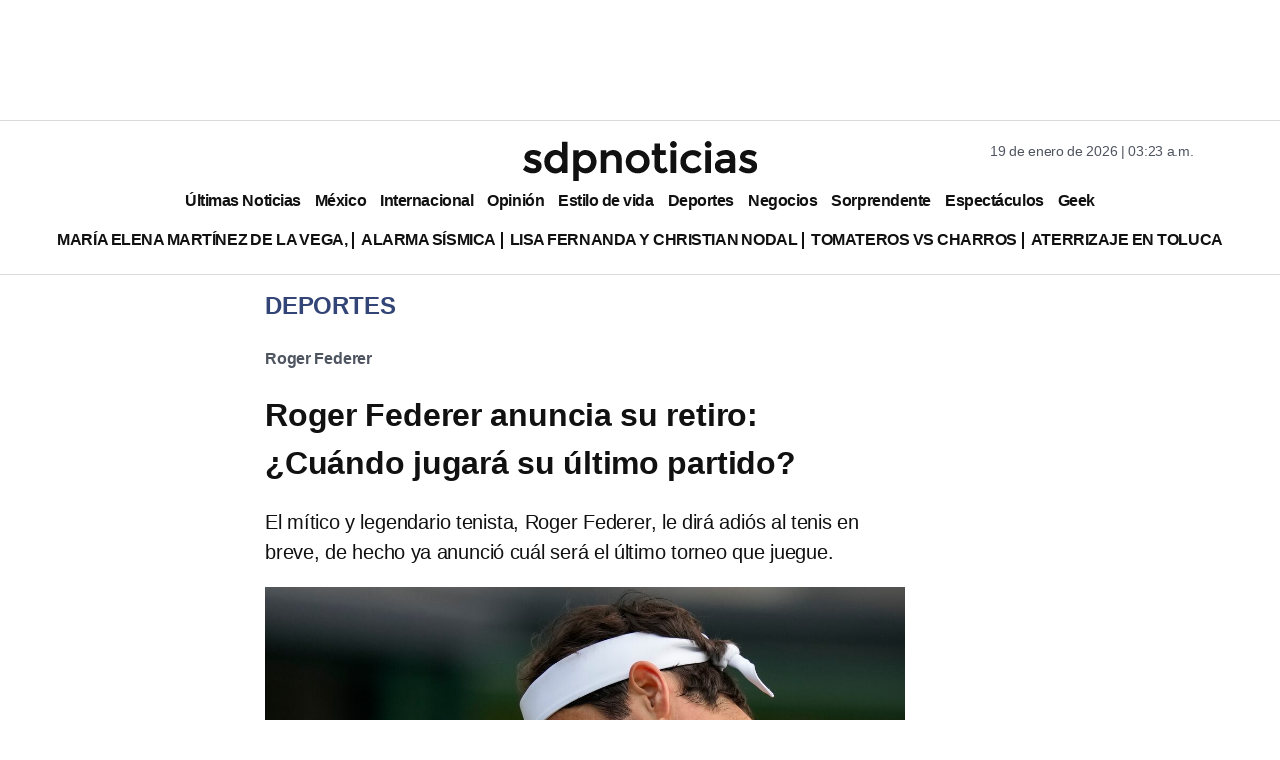

--- FILE ---
content_type: text/html; charset=utf-8
request_url: https://www.google.com/recaptcha/api2/aframe
body_size: 136
content:
<!DOCTYPE HTML><html><head><meta http-equiv="content-type" content="text/html; charset=UTF-8"></head><body><script nonce="nS97BCb-S_yGQ6G_60EWAQ">/** Anti-fraud and anti-abuse applications only. See google.com/recaptcha */ try{var clients={'sodar':'https://pagead2.googlesyndication.com/pagead/sodar?'};window.addEventListener("message",function(a){try{if(a.source===window.parent){var b=JSON.parse(a.data);var c=clients[b['id']];if(c){var d=document.createElement('img');d.src=c+b['params']+'&rc='+(localStorage.getItem("rc::a")?sessionStorage.getItem("rc::b"):"");window.document.body.appendChild(d);sessionStorage.setItem("rc::e",parseInt(sessionStorage.getItem("rc::e")||0)+1);localStorage.setItem("rc::h",'1768814614888');}}}catch(b){}});window.parent.postMessage("_grecaptcha_ready", "*");}catch(b){}</script></body></html>

--- FILE ---
content_type: application/javascript; charset=utf-8
request_url: https://fundingchoicesmessages.google.com/f/AGSKWxVdZdmHZtGWLtkh2qY9QkcztVMsz5nKrDvhC89-7y81_soBzEJCsqhSeI7qJVsCzxm1Sr1fO68FOpsaM_6Jc6dJuLXnd2d5rRIbM6mkKGdOVIfV4zKo-BMzLflKnCVGvw5ri15GdOOUgyBV3V17zb5cM-w_iI7UFUzV8qLkFkR1ANS4YI-DrqnI_BFO/_/ads/dj_/responsive_dfp_/rotateads..ae/ads//ad-server.
body_size: -1290
content:
window['794fcdfb-446e-41a7-8118-78d8282e00b1'] = true;